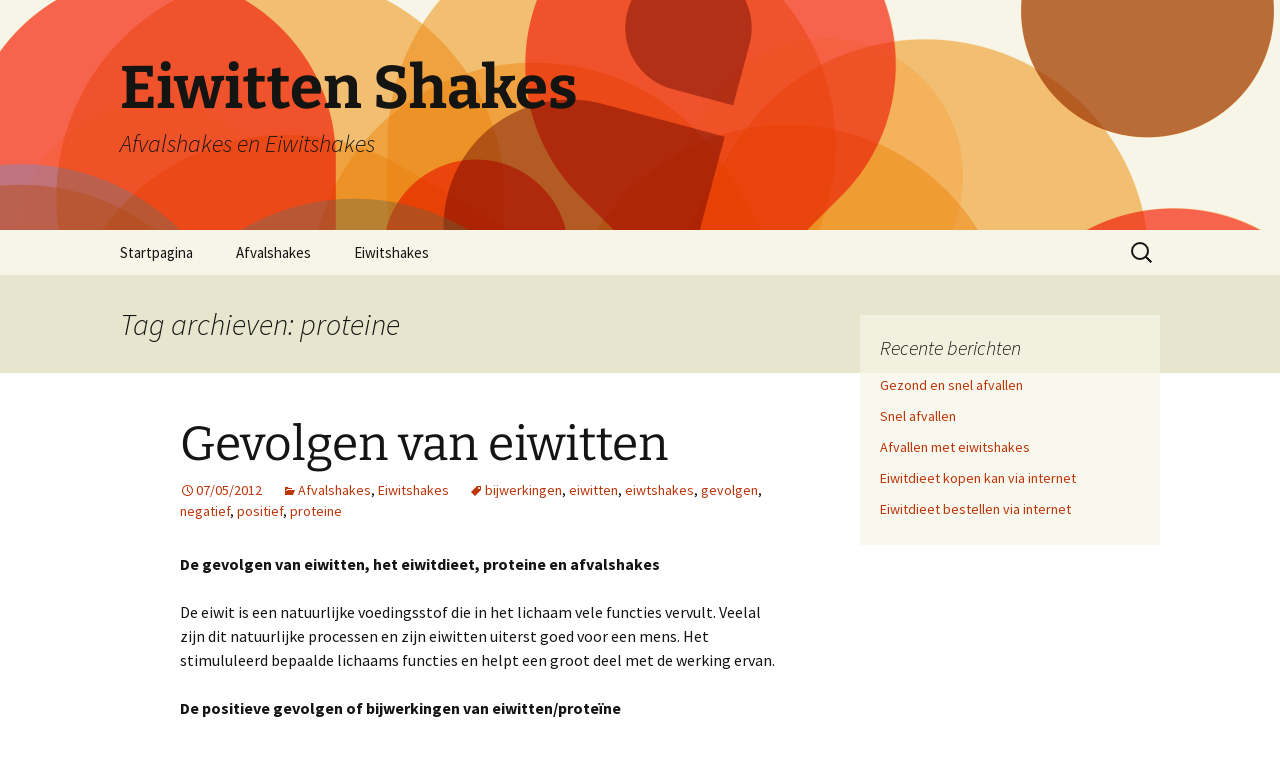

--- FILE ---
content_type: text/html; charset=UTF-8
request_url: http://www.eiwitten-shakes.nl/tag/proteine/
body_size: 10048
content:
<!DOCTYPE html>
<!--[if IE 7]>
<html class="ie ie7" lang="nl-NL">
<![endif]-->
<!--[if IE 8]>
<html class="ie ie8" lang="nl-NL">
<![endif]-->
<!--[if !(IE 7) & !(IE 8)]><!-->
<html lang="nl-NL">
<!--<![endif]-->
<head>
	<meta charset="UTF-8">
	<meta name="viewport" content="width=device-width">
	<title>proteine | Eiwitten Shakes</title>
	<link rel="profile" href="https://gmpg.org/xfn/11">
	<link rel="pingback" href="http://www.eiwitten-shakes.nl/wordpress/xmlrpc.php">
	<!--[if lt IE 9]>
	<script src="http://www.eiwitten-shakes.nl/wordpress/wp-content/themes/twentythirteen/js/html5.js?ver=3.7.0"></script>
	<![endif]-->
	<meta name='robots' content='max-image-preview:large' />
<link rel="alternate" type="application/rss+xml" title="Eiwitten Shakes &raquo; feed" href="http://www.eiwitten-shakes.nl/feed/" />
<link rel="alternate" type="application/rss+xml" title="Eiwitten Shakes &raquo; reactiesfeed" href="http://www.eiwitten-shakes.nl/comments/feed/" />
<link rel="alternate" type="application/rss+xml" title="Eiwitten Shakes &raquo; proteine tagfeed" href="http://www.eiwitten-shakes.nl/tag/proteine/feed/" />
<script>
window._wpemojiSettings = {"baseUrl":"https:\/\/s.w.org\/images\/core\/emoji\/14.0.0\/72x72\/","ext":".png","svgUrl":"https:\/\/s.w.org\/images\/core\/emoji\/14.0.0\/svg\/","svgExt":".svg","source":{"concatemoji":"http:\/\/www.eiwitten-shakes.nl\/wordpress\/wp-includes\/js\/wp-emoji-release.min.js?ver=6.2.8"}};
/*! This file is auto-generated */
!function(e,a,t){var n,r,o,i=a.createElement("canvas"),p=i.getContext&&i.getContext("2d");function s(e,t){p.clearRect(0,0,i.width,i.height),p.fillText(e,0,0);e=i.toDataURL();return p.clearRect(0,0,i.width,i.height),p.fillText(t,0,0),e===i.toDataURL()}function c(e){var t=a.createElement("script");t.src=e,t.defer=t.type="text/javascript",a.getElementsByTagName("head")[0].appendChild(t)}for(o=Array("flag","emoji"),t.supports={everything:!0,everythingExceptFlag:!0},r=0;r<o.length;r++)t.supports[o[r]]=function(e){if(p&&p.fillText)switch(p.textBaseline="top",p.font="600 32px Arial",e){case"flag":return s("\ud83c\udff3\ufe0f\u200d\u26a7\ufe0f","\ud83c\udff3\ufe0f\u200b\u26a7\ufe0f")?!1:!s("\ud83c\uddfa\ud83c\uddf3","\ud83c\uddfa\u200b\ud83c\uddf3")&&!s("\ud83c\udff4\udb40\udc67\udb40\udc62\udb40\udc65\udb40\udc6e\udb40\udc67\udb40\udc7f","\ud83c\udff4\u200b\udb40\udc67\u200b\udb40\udc62\u200b\udb40\udc65\u200b\udb40\udc6e\u200b\udb40\udc67\u200b\udb40\udc7f");case"emoji":return!s("\ud83e\udef1\ud83c\udffb\u200d\ud83e\udef2\ud83c\udfff","\ud83e\udef1\ud83c\udffb\u200b\ud83e\udef2\ud83c\udfff")}return!1}(o[r]),t.supports.everything=t.supports.everything&&t.supports[o[r]],"flag"!==o[r]&&(t.supports.everythingExceptFlag=t.supports.everythingExceptFlag&&t.supports[o[r]]);t.supports.everythingExceptFlag=t.supports.everythingExceptFlag&&!t.supports.flag,t.DOMReady=!1,t.readyCallback=function(){t.DOMReady=!0},t.supports.everything||(n=function(){t.readyCallback()},a.addEventListener?(a.addEventListener("DOMContentLoaded",n,!1),e.addEventListener("load",n,!1)):(e.attachEvent("onload",n),a.attachEvent("onreadystatechange",function(){"complete"===a.readyState&&t.readyCallback()})),(e=t.source||{}).concatemoji?c(e.concatemoji):e.wpemoji&&e.twemoji&&(c(e.twemoji),c(e.wpemoji)))}(window,document,window._wpemojiSettings);
</script>
<style>
img.wp-smiley,
img.emoji {
	display: inline !important;
	border: none !important;
	box-shadow: none !important;
	height: 1em !important;
	width: 1em !important;
	margin: 0 0.07em !important;
	vertical-align: -0.1em !important;
	background: none !important;
	padding: 0 !important;
}
</style>
	<link rel='stylesheet' id='wp-block-library-css' href='http://www.eiwitten-shakes.nl/wordpress/wp-includes/css/dist/block-library/style.min.css?ver=6.2.8' media='all' />
<style id='wp-block-library-theme-inline-css'>
.wp-block-audio figcaption{color:#555;font-size:13px;text-align:center}.is-dark-theme .wp-block-audio figcaption{color:hsla(0,0%,100%,.65)}.wp-block-audio{margin:0 0 1em}.wp-block-code{border:1px solid #ccc;border-radius:4px;font-family:Menlo,Consolas,monaco,monospace;padding:.8em 1em}.wp-block-embed figcaption{color:#555;font-size:13px;text-align:center}.is-dark-theme .wp-block-embed figcaption{color:hsla(0,0%,100%,.65)}.wp-block-embed{margin:0 0 1em}.blocks-gallery-caption{color:#555;font-size:13px;text-align:center}.is-dark-theme .blocks-gallery-caption{color:hsla(0,0%,100%,.65)}.wp-block-image figcaption{color:#555;font-size:13px;text-align:center}.is-dark-theme .wp-block-image figcaption{color:hsla(0,0%,100%,.65)}.wp-block-image{margin:0 0 1em}.wp-block-pullquote{border-bottom:4px solid;border-top:4px solid;color:currentColor;margin-bottom:1.75em}.wp-block-pullquote cite,.wp-block-pullquote footer,.wp-block-pullquote__citation{color:currentColor;font-size:.8125em;font-style:normal;text-transform:uppercase}.wp-block-quote{border-left:.25em solid;margin:0 0 1.75em;padding-left:1em}.wp-block-quote cite,.wp-block-quote footer{color:currentColor;font-size:.8125em;font-style:normal;position:relative}.wp-block-quote.has-text-align-right{border-left:none;border-right:.25em solid;padding-left:0;padding-right:1em}.wp-block-quote.has-text-align-center{border:none;padding-left:0}.wp-block-quote.is-large,.wp-block-quote.is-style-large,.wp-block-quote.is-style-plain{border:none}.wp-block-search .wp-block-search__label{font-weight:700}.wp-block-search__button{border:1px solid #ccc;padding:.375em .625em}:where(.wp-block-group.has-background){padding:1.25em 2.375em}.wp-block-separator.has-css-opacity{opacity:.4}.wp-block-separator{border:none;border-bottom:2px solid;margin-left:auto;margin-right:auto}.wp-block-separator.has-alpha-channel-opacity{opacity:1}.wp-block-separator:not(.is-style-wide):not(.is-style-dots){width:100px}.wp-block-separator.has-background:not(.is-style-dots){border-bottom:none;height:1px}.wp-block-separator.has-background:not(.is-style-wide):not(.is-style-dots){height:2px}.wp-block-table{margin:0 0 1em}.wp-block-table td,.wp-block-table th{word-break:normal}.wp-block-table figcaption{color:#555;font-size:13px;text-align:center}.is-dark-theme .wp-block-table figcaption{color:hsla(0,0%,100%,.65)}.wp-block-video figcaption{color:#555;font-size:13px;text-align:center}.is-dark-theme .wp-block-video figcaption{color:hsla(0,0%,100%,.65)}.wp-block-video{margin:0 0 1em}.wp-block-template-part.has-background{margin-bottom:0;margin-top:0;padding:1.25em 2.375em}
</style>
<link rel='stylesheet' id='classic-theme-styles-css' href='http://www.eiwitten-shakes.nl/wordpress/wp-includes/css/classic-themes.min.css?ver=6.2.8' media='all' />
<style id='global-styles-inline-css'>
body{--wp--preset--color--black: #000000;--wp--preset--color--cyan-bluish-gray: #abb8c3;--wp--preset--color--white: #fff;--wp--preset--color--pale-pink: #f78da7;--wp--preset--color--vivid-red: #cf2e2e;--wp--preset--color--luminous-vivid-orange: #ff6900;--wp--preset--color--luminous-vivid-amber: #fcb900;--wp--preset--color--light-green-cyan: #7bdcb5;--wp--preset--color--vivid-green-cyan: #00d084;--wp--preset--color--pale-cyan-blue: #8ed1fc;--wp--preset--color--vivid-cyan-blue: #0693e3;--wp--preset--color--vivid-purple: #9b51e0;--wp--preset--color--dark-gray: #141412;--wp--preset--color--red: #bc360a;--wp--preset--color--medium-orange: #db572f;--wp--preset--color--light-orange: #ea9629;--wp--preset--color--yellow: #fbca3c;--wp--preset--color--dark-brown: #220e10;--wp--preset--color--medium-brown: #722d19;--wp--preset--color--light-brown: #eadaa6;--wp--preset--color--beige: #e8e5ce;--wp--preset--color--off-white: #f7f5e7;--wp--preset--gradient--vivid-cyan-blue-to-vivid-purple: linear-gradient(135deg,rgba(6,147,227,1) 0%,rgb(155,81,224) 100%);--wp--preset--gradient--light-green-cyan-to-vivid-green-cyan: linear-gradient(135deg,rgb(122,220,180) 0%,rgb(0,208,130) 100%);--wp--preset--gradient--luminous-vivid-amber-to-luminous-vivid-orange: linear-gradient(135deg,rgba(252,185,0,1) 0%,rgba(255,105,0,1) 100%);--wp--preset--gradient--luminous-vivid-orange-to-vivid-red: linear-gradient(135deg,rgba(255,105,0,1) 0%,rgb(207,46,46) 100%);--wp--preset--gradient--very-light-gray-to-cyan-bluish-gray: linear-gradient(135deg,rgb(238,238,238) 0%,rgb(169,184,195) 100%);--wp--preset--gradient--cool-to-warm-spectrum: linear-gradient(135deg,rgb(74,234,220) 0%,rgb(151,120,209) 20%,rgb(207,42,186) 40%,rgb(238,44,130) 60%,rgb(251,105,98) 80%,rgb(254,248,76) 100%);--wp--preset--gradient--blush-light-purple: linear-gradient(135deg,rgb(255,206,236) 0%,rgb(152,150,240) 100%);--wp--preset--gradient--blush-bordeaux: linear-gradient(135deg,rgb(254,205,165) 0%,rgb(254,45,45) 50%,rgb(107,0,62) 100%);--wp--preset--gradient--luminous-dusk: linear-gradient(135deg,rgb(255,203,112) 0%,rgb(199,81,192) 50%,rgb(65,88,208) 100%);--wp--preset--gradient--pale-ocean: linear-gradient(135deg,rgb(255,245,203) 0%,rgb(182,227,212) 50%,rgb(51,167,181) 100%);--wp--preset--gradient--electric-grass: linear-gradient(135deg,rgb(202,248,128) 0%,rgb(113,206,126) 100%);--wp--preset--gradient--midnight: linear-gradient(135deg,rgb(2,3,129) 0%,rgb(40,116,252) 100%);--wp--preset--gradient--autumn-brown: linear-gradient(135deg, rgba(226,45,15,1) 0%, rgba(158,25,13,1) 100%);--wp--preset--gradient--sunset-yellow: linear-gradient(135deg, rgba(233,139,41,1) 0%, rgba(238,179,95,1) 100%);--wp--preset--gradient--light-sky: linear-gradient(135deg,rgba(228,228,228,1.0) 0%,rgba(208,225,252,1.0) 100%);--wp--preset--gradient--dark-sky: linear-gradient(135deg,rgba(0,0,0,1.0) 0%,rgba(56,61,69,1.0) 100%);--wp--preset--duotone--dark-grayscale: url('#wp-duotone-dark-grayscale');--wp--preset--duotone--grayscale: url('#wp-duotone-grayscale');--wp--preset--duotone--purple-yellow: url('#wp-duotone-purple-yellow');--wp--preset--duotone--blue-red: url('#wp-duotone-blue-red');--wp--preset--duotone--midnight: url('#wp-duotone-midnight');--wp--preset--duotone--magenta-yellow: url('#wp-duotone-magenta-yellow');--wp--preset--duotone--purple-green: url('#wp-duotone-purple-green');--wp--preset--duotone--blue-orange: url('#wp-duotone-blue-orange');--wp--preset--font-size--small: 13px;--wp--preset--font-size--medium: 20px;--wp--preset--font-size--large: 36px;--wp--preset--font-size--x-large: 42px;--wp--preset--spacing--20: 0.44rem;--wp--preset--spacing--30: 0.67rem;--wp--preset--spacing--40: 1rem;--wp--preset--spacing--50: 1.5rem;--wp--preset--spacing--60: 2.25rem;--wp--preset--spacing--70: 3.38rem;--wp--preset--spacing--80: 5.06rem;--wp--preset--shadow--natural: 6px 6px 9px rgba(0, 0, 0, 0.2);--wp--preset--shadow--deep: 12px 12px 50px rgba(0, 0, 0, 0.4);--wp--preset--shadow--sharp: 6px 6px 0px rgba(0, 0, 0, 0.2);--wp--preset--shadow--outlined: 6px 6px 0px -3px rgba(255, 255, 255, 1), 6px 6px rgba(0, 0, 0, 1);--wp--preset--shadow--crisp: 6px 6px 0px rgba(0, 0, 0, 1);}:where(.is-layout-flex){gap: 0.5em;}body .is-layout-flow > .alignleft{float: left;margin-inline-start: 0;margin-inline-end: 2em;}body .is-layout-flow > .alignright{float: right;margin-inline-start: 2em;margin-inline-end: 0;}body .is-layout-flow > .aligncenter{margin-left: auto !important;margin-right: auto !important;}body .is-layout-constrained > .alignleft{float: left;margin-inline-start: 0;margin-inline-end: 2em;}body .is-layout-constrained > .alignright{float: right;margin-inline-start: 2em;margin-inline-end: 0;}body .is-layout-constrained > .aligncenter{margin-left: auto !important;margin-right: auto !important;}body .is-layout-constrained > :where(:not(.alignleft):not(.alignright):not(.alignfull)){max-width: var(--wp--style--global--content-size);margin-left: auto !important;margin-right: auto !important;}body .is-layout-constrained > .alignwide{max-width: var(--wp--style--global--wide-size);}body .is-layout-flex{display: flex;}body .is-layout-flex{flex-wrap: wrap;align-items: center;}body .is-layout-flex > *{margin: 0;}:where(.wp-block-columns.is-layout-flex){gap: 2em;}.has-black-color{color: var(--wp--preset--color--black) !important;}.has-cyan-bluish-gray-color{color: var(--wp--preset--color--cyan-bluish-gray) !important;}.has-white-color{color: var(--wp--preset--color--white) !important;}.has-pale-pink-color{color: var(--wp--preset--color--pale-pink) !important;}.has-vivid-red-color{color: var(--wp--preset--color--vivid-red) !important;}.has-luminous-vivid-orange-color{color: var(--wp--preset--color--luminous-vivid-orange) !important;}.has-luminous-vivid-amber-color{color: var(--wp--preset--color--luminous-vivid-amber) !important;}.has-light-green-cyan-color{color: var(--wp--preset--color--light-green-cyan) !important;}.has-vivid-green-cyan-color{color: var(--wp--preset--color--vivid-green-cyan) !important;}.has-pale-cyan-blue-color{color: var(--wp--preset--color--pale-cyan-blue) !important;}.has-vivid-cyan-blue-color{color: var(--wp--preset--color--vivid-cyan-blue) !important;}.has-vivid-purple-color{color: var(--wp--preset--color--vivid-purple) !important;}.has-black-background-color{background-color: var(--wp--preset--color--black) !important;}.has-cyan-bluish-gray-background-color{background-color: var(--wp--preset--color--cyan-bluish-gray) !important;}.has-white-background-color{background-color: var(--wp--preset--color--white) !important;}.has-pale-pink-background-color{background-color: var(--wp--preset--color--pale-pink) !important;}.has-vivid-red-background-color{background-color: var(--wp--preset--color--vivid-red) !important;}.has-luminous-vivid-orange-background-color{background-color: var(--wp--preset--color--luminous-vivid-orange) !important;}.has-luminous-vivid-amber-background-color{background-color: var(--wp--preset--color--luminous-vivid-amber) !important;}.has-light-green-cyan-background-color{background-color: var(--wp--preset--color--light-green-cyan) !important;}.has-vivid-green-cyan-background-color{background-color: var(--wp--preset--color--vivid-green-cyan) !important;}.has-pale-cyan-blue-background-color{background-color: var(--wp--preset--color--pale-cyan-blue) !important;}.has-vivid-cyan-blue-background-color{background-color: var(--wp--preset--color--vivid-cyan-blue) !important;}.has-vivid-purple-background-color{background-color: var(--wp--preset--color--vivid-purple) !important;}.has-black-border-color{border-color: var(--wp--preset--color--black) !important;}.has-cyan-bluish-gray-border-color{border-color: var(--wp--preset--color--cyan-bluish-gray) !important;}.has-white-border-color{border-color: var(--wp--preset--color--white) !important;}.has-pale-pink-border-color{border-color: var(--wp--preset--color--pale-pink) !important;}.has-vivid-red-border-color{border-color: var(--wp--preset--color--vivid-red) !important;}.has-luminous-vivid-orange-border-color{border-color: var(--wp--preset--color--luminous-vivid-orange) !important;}.has-luminous-vivid-amber-border-color{border-color: var(--wp--preset--color--luminous-vivid-amber) !important;}.has-light-green-cyan-border-color{border-color: var(--wp--preset--color--light-green-cyan) !important;}.has-vivid-green-cyan-border-color{border-color: var(--wp--preset--color--vivid-green-cyan) !important;}.has-pale-cyan-blue-border-color{border-color: var(--wp--preset--color--pale-cyan-blue) !important;}.has-vivid-cyan-blue-border-color{border-color: var(--wp--preset--color--vivid-cyan-blue) !important;}.has-vivid-purple-border-color{border-color: var(--wp--preset--color--vivid-purple) !important;}.has-vivid-cyan-blue-to-vivid-purple-gradient-background{background: var(--wp--preset--gradient--vivid-cyan-blue-to-vivid-purple) !important;}.has-light-green-cyan-to-vivid-green-cyan-gradient-background{background: var(--wp--preset--gradient--light-green-cyan-to-vivid-green-cyan) !important;}.has-luminous-vivid-amber-to-luminous-vivid-orange-gradient-background{background: var(--wp--preset--gradient--luminous-vivid-amber-to-luminous-vivid-orange) !important;}.has-luminous-vivid-orange-to-vivid-red-gradient-background{background: var(--wp--preset--gradient--luminous-vivid-orange-to-vivid-red) !important;}.has-very-light-gray-to-cyan-bluish-gray-gradient-background{background: var(--wp--preset--gradient--very-light-gray-to-cyan-bluish-gray) !important;}.has-cool-to-warm-spectrum-gradient-background{background: var(--wp--preset--gradient--cool-to-warm-spectrum) !important;}.has-blush-light-purple-gradient-background{background: var(--wp--preset--gradient--blush-light-purple) !important;}.has-blush-bordeaux-gradient-background{background: var(--wp--preset--gradient--blush-bordeaux) !important;}.has-luminous-dusk-gradient-background{background: var(--wp--preset--gradient--luminous-dusk) !important;}.has-pale-ocean-gradient-background{background: var(--wp--preset--gradient--pale-ocean) !important;}.has-electric-grass-gradient-background{background: var(--wp--preset--gradient--electric-grass) !important;}.has-midnight-gradient-background{background: var(--wp--preset--gradient--midnight) !important;}.has-small-font-size{font-size: var(--wp--preset--font-size--small) !important;}.has-medium-font-size{font-size: var(--wp--preset--font-size--medium) !important;}.has-large-font-size{font-size: var(--wp--preset--font-size--large) !important;}.has-x-large-font-size{font-size: var(--wp--preset--font-size--x-large) !important;}
.wp-block-navigation a:where(:not(.wp-element-button)){color: inherit;}
:where(.wp-block-columns.is-layout-flex){gap: 2em;}
.wp-block-pullquote{font-size: 1.5em;line-height: 1.6;}
</style>
<link rel='stylesheet' id='twentythirteen-fonts-css' href='http://www.eiwitten-shakes.nl/wordpress/wp-content/themes/twentythirteen/fonts/source-sans-pro-plus-bitter.css?ver=20230328' media='all' />
<link rel='stylesheet' id='genericons-css' href='http://www.eiwitten-shakes.nl/wordpress/wp-content/themes/twentythirteen/genericons/genericons.css?ver=3.0.3' media='all' />
<link rel='stylesheet' id='twentythirteen-style-css' href='http://www.eiwitten-shakes.nl/wordpress/wp-content/themes/twentythirteen/style.css?ver=20230328' media='all' />
<link rel='stylesheet' id='twentythirteen-block-style-css' href='http://www.eiwitten-shakes.nl/wordpress/wp-content/themes/twentythirteen/css/blocks.css?ver=20230122' media='all' />
<!--[if lt IE 9]>
<link rel='stylesheet' id='twentythirteen-ie-css' href='http://www.eiwitten-shakes.nl/wordpress/wp-content/themes/twentythirteen/css/ie.css?ver=20150214' media='all' />
<![endif]-->
<script src='http://www.eiwitten-shakes.nl/wordpress/wp-includes/js/jquery/jquery.min.js?ver=3.6.4' id='jquery-core-js'></script>
<script src='http://www.eiwitten-shakes.nl/wordpress/wp-includes/js/jquery/jquery-migrate.min.js?ver=3.4.0' id='jquery-migrate-js'></script>
<link rel="https://api.w.org/" href="http://www.eiwitten-shakes.nl/wp-json/" /><link rel="alternate" type="application/json" href="http://www.eiwitten-shakes.nl/wp-json/wp/v2/tags/14" /><link rel="EditURI" type="application/rsd+xml" title="RSD" href="http://www.eiwitten-shakes.nl/wordpress/xmlrpc.php?rsd" />
<link rel="wlwmanifest" type="application/wlwmanifest+xml" href="http://www.eiwitten-shakes.nl/wordpress/wp-includes/wlwmanifest.xml" />
<meta name="generator" content="WordPress 6.2.8" />
	<style type="text/css" id="twentythirteen-header-css">
		.site-header {
		background: url(http://www.eiwitten-shakes.nl/wordpress/wp-content/themes/twentythirteen/images/headers/circle.png) no-repeat scroll top;
		background-size: 1600px auto;
	}
	@media (max-width: 767px) {
		.site-header {
			background-size: 768px auto;
		}
	}
	@media (max-width: 359px) {
		.site-header {
			background-size: 360px auto;
		}
	}
			</style>
	</head>

<body class="archive tag tag-proteine tag-14 wp-embed-responsive single-author sidebar">
	<svg xmlns="http://www.w3.org/2000/svg" viewBox="0 0 0 0" width="0" height="0" focusable="false" role="none" style="visibility: hidden; position: absolute; left: -9999px; overflow: hidden;" ><defs><filter id="wp-duotone-dark-grayscale"><feColorMatrix color-interpolation-filters="sRGB" type="matrix" values=" .299 .587 .114 0 0 .299 .587 .114 0 0 .299 .587 .114 0 0 .299 .587 .114 0 0 " /><feComponentTransfer color-interpolation-filters="sRGB" ><feFuncR type="table" tableValues="0 0.49803921568627" /><feFuncG type="table" tableValues="0 0.49803921568627" /><feFuncB type="table" tableValues="0 0.49803921568627" /><feFuncA type="table" tableValues="1 1" /></feComponentTransfer><feComposite in2="SourceGraphic" operator="in" /></filter></defs></svg><svg xmlns="http://www.w3.org/2000/svg" viewBox="0 0 0 0" width="0" height="0" focusable="false" role="none" style="visibility: hidden; position: absolute; left: -9999px; overflow: hidden;" ><defs><filter id="wp-duotone-grayscale"><feColorMatrix color-interpolation-filters="sRGB" type="matrix" values=" .299 .587 .114 0 0 .299 .587 .114 0 0 .299 .587 .114 0 0 .299 .587 .114 0 0 " /><feComponentTransfer color-interpolation-filters="sRGB" ><feFuncR type="table" tableValues="0 1" /><feFuncG type="table" tableValues="0 1" /><feFuncB type="table" tableValues="0 1" /><feFuncA type="table" tableValues="1 1" /></feComponentTransfer><feComposite in2="SourceGraphic" operator="in" /></filter></defs></svg><svg xmlns="http://www.w3.org/2000/svg" viewBox="0 0 0 0" width="0" height="0" focusable="false" role="none" style="visibility: hidden; position: absolute; left: -9999px; overflow: hidden;" ><defs><filter id="wp-duotone-purple-yellow"><feColorMatrix color-interpolation-filters="sRGB" type="matrix" values=" .299 .587 .114 0 0 .299 .587 .114 0 0 .299 .587 .114 0 0 .299 .587 .114 0 0 " /><feComponentTransfer color-interpolation-filters="sRGB" ><feFuncR type="table" tableValues="0.54901960784314 0.98823529411765" /><feFuncG type="table" tableValues="0 1" /><feFuncB type="table" tableValues="0.71764705882353 0.25490196078431" /><feFuncA type="table" tableValues="1 1" /></feComponentTransfer><feComposite in2="SourceGraphic" operator="in" /></filter></defs></svg><svg xmlns="http://www.w3.org/2000/svg" viewBox="0 0 0 0" width="0" height="0" focusable="false" role="none" style="visibility: hidden; position: absolute; left: -9999px; overflow: hidden;" ><defs><filter id="wp-duotone-blue-red"><feColorMatrix color-interpolation-filters="sRGB" type="matrix" values=" .299 .587 .114 0 0 .299 .587 .114 0 0 .299 .587 .114 0 0 .299 .587 .114 0 0 " /><feComponentTransfer color-interpolation-filters="sRGB" ><feFuncR type="table" tableValues="0 1" /><feFuncG type="table" tableValues="0 0.27843137254902" /><feFuncB type="table" tableValues="0.5921568627451 0.27843137254902" /><feFuncA type="table" tableValues="1 1" /></feComponentTransfer><feComposite in2="SourceGraphic" operator="in" /></filter></defs></svg><svg xmlns="http://www.w3.org/2000/svg" viewBox="0 0 0 0" width="0" height="0" focusable="false" role="none" style="visibility: hidden; position: absolute; left: -9999px; overflow: hidden;" ><defs><filter id="wp-duotone-midnight"><feColorMatrix color-interpolation-filters="sRGB" type="matrix" values=" .299 .587 .114 0 0 .299 .587 .114 0 0 .299 .587 .114 0 0 .299 .587 .114 0 0 " /><feComponentTransfer color-interpolation-filters="sRGB" ><feFuncR type="table" tableValues="0 0" /><feFuncG type="table" tableValues="0 0.64705882352941" /><feFuncB type="table" tableValues="0 1" /><feFuncA type="table" tableValues="1 1" /></feComponentTransfer><feComposite in2="SourceGraphic" operator="in" /></filter></defs></svg><svg xmlns="http://www.w3.org/2000/svg" viewBox="0 0 0 0" width="0" height="0" focusable="false" role="none" style="visibility: hidden; position: absolute; left: -9999px; overflow: hidden;" ><defs><filter id="wp-duotone-magenta-yellow"><feColorMatrix color-interpolation-filters="sRGB" type="matrix" values=" .299 .587 .114 0 0 .299 .587 .114 0 0 .299 .587 .114 0 0 .299 .587 .114 0 0 " /><feComponentTransfer color-interpolation-filters="sRGB" ><feFuncR type="table" tableValues="0.78039215686275 1" /><feFuncG type="table" tableValues="0 0.94901960784314" /><feFuncB type="table" tableValues="0.35294117647059 0.47058823529412" /><feFuncA type="table" tableValues="1 1" /></feComponentTransfer><feComposite in2="SourceGraphic" operator="in" /></filter></defs></svg><svg xmlns="http://www.w3.org/2000/svg" viewBox="0 0 0 0" width="0" height="0" focusable="false" role="none" style="visibility: hidden; position: absolute; left: -9999px; overflow: hidden;" ><defs><filter id="wp-duotone-purple-green"><feColorMatrix color-interpolation-filters="sRGB" type="matrix" values=" .299 .587 .114 0 0 .299 .587 .114 0 0 .299 .587 .114 0 0 .299 .587 .114 0 0 " /><feComponentTransfer color-interpolation-filters="sRGB" ><feFuncR type="table" tableValues="0.65098039215686 0.40392156862745" /><feFuncG type="table" tableValues="0 1" /><feFuncB type="table" tableValues="0.44705882352941 0.4" /><feFuncA type="table" tableValues="1 1" /></feComponentTransfer><feComposite in2="SourceGraphic" operator="in" /></filter></defs></svg><svg xmlns="http://www.w3.org/2000/svg" viewBox="0 0 0 0" width="0" height="0" focusable="false" role="none" style="visibility: hidden; position: absolute; left: -9999px; overflow: hidden;" ><defs><filter id="wp-duotone-blue-orange"><feColorMatrix color-interpolation-filters="sRGB" type="matrix" values=" .299 .587 .114 0 0 .299 .587 .114 0 0 .299 .587 .114 0 0 .299 .587 .114 0 0 " /><feComponentTransfer color-interpolation-filters="sRGB" ><feFuncR type="table" tableValues="0.098039215686275 1" /><feFuncG type="table" tableValues="0 0.66274509803922" /><feFuncB type="table" tableValues="0.84705882352941 0.41960784313725" /><feFuncA type="table" tableValues="1 1" /></feComponentTransfer><feComposite in2="SourceGraphic" operator="in" /></filter></defs></svg>	<div id="page" class="hfeed site">
		<header id="masthead" class="site-header">
			<a class="home-link" href="http://www.eiwitten-shakes.nl/" rel="home">
				<h1 class="site-title">Eiwitten Shakes</h1>
				<h2 class="site-description">Afvalshakes en Eiwitshakes</h2>
			</a>

			<div id="navbar" class="navbar">
				<nav id="site-navigation" class="navigation main-navigation">
					<button class="menu-toggle">Menu</button>
					<a class="screen-reader-text skip-link" href="#content">
						Spring naar inhoud					</a>
					<div class="menu-hoofdmenu-container"><ul id="primary-menu" class="nav-menu"><li id="menu-item-35" class="menu-item menu-item-type-custom menu-item-object-custom menu-item-home menu-item-35"><a title="Startpagina van Eiwitshakes" href="http://www.eiwitten-shakes.nl">Startpagina</a></li>
<li id="menu-item-36" class="menu-item menu-item-type-taxonomy menu-item-object-category menu-item-36"><a title="Categorie Afvalshakes" href="http://www.eiwitten-shakes.nl/category/afvalshakes/">Afvalshakes</a></li>
<li id="menu-item-37" class="menu-item menu-item-type-taxonomy menu-item-object-category menu-item-37"><a title="Categorie Eiwitshakes" href="http://www.eiwitten-shakes.nl/category/eiwitshakes-2/">Eiwitshakes</a></li>
</ul></div>					<form role="search" method="get" class="search-form" action="http://www.eiwitten-shakes.nl/">
				<label>
					<span class="screen-reader-text">Zoeken naar:</span>
					<input type="search" class="search-field" placeholder="Zoeken &hellip;" value="" name="s" />
				</label>
				<input type="submit" class="search-submit" value="Zoeken" />
			</form>				</nav><!-- #site-navigation -->
			</div><!-- #navbar -->
		</header><!-- #masthead -->

		<div id="main" class="site-main">

	<div id="primary" class="content-area">
		<div id="content" class="site-content" role="main">

					<header class="archive-header">
				<h1 class="archive-title">
				Tag archieven: proteine				</h1>

							</header><!-- .archive-header -->

							
<article id="post-21" class="post-21 post type-post status-publish format-standard hentry category-afvalshakes category-eiwitshakes-2 tag-bijwerkingen tag-eiwitten tag-eiwtshakes tag-gevolgen tag-negatief tag-positief tag-proteine">
	<header class="entry-header">
		
				<h1 class="entry-title">
			<a href="http://www.eiwitten-shakes.nl/gevolgen-van-eiwitten/" rel="bookmark">Gevolgen van eiwitten</a>
		</h1>
		
		<div class="entry-meta">
			<span class="date"><a href="http://www.eiwitten-shakes.nl/gevolgen-van-eiwitten/" title="Permalink naar Gevolgen van eiwitten" rel="bookmark"><time class="entry-date" datetime="2012-05-07T14:43:22+02:00">07/05/2012</time></a></span><span class="categories-links"><a href="http://www.eiwitten-shakes.nl/category/afvalshakes/" rel="category tag">Afvalshakes</a>, <a href="http://www.eiwitten-shakes.nl/category/eiwitshakes-2/" rel="category tag">Eiwitshakes</a></span><span class="tags-links"><a href="http://www.eiwitten-shakes.nl/tag/bijwerkingen/" rel="tag">bijwerkingen</a>, <a href="http://www.eiwitten-shakes.nl/tag/eiwitten/" rel="tag">eiwitten</a>, <a href="http://www.eiwitten-shakes.nl/tag/eiwtshakes/" rel="tag">eiwtshakes</a>, <a href="http://www.eiwitten-shakes.nl/tag/gevolgen/" rel="tag">gevolgen</a>, <a href="http://www.eiwitten-shakes.nl/tag/negatief/" rel="tag">negatief</a>, <a href="http://www.eiwitten-shakes.nl/tag/positief/" rel="tag">positief</a>, <a href="http://www.eiwitten-shakes.nl/tag/proteine/" rel="tag">proteine</a></span><span class="author vcard"><a class="url fn n" href="http://www.eiwitten-shakes.nl/author/admin/" title="Alle berichten tonen van Eiwitshakes" rel="author">Eiwitshakes</a></span>					</div><!-- .entry-meta -->
	</header><!-- .entry-header -->

		<div class="entry-content">
		<p><strong>De gevolgen van eiwitten, het eiwitdieet, proteine en afvalshakes</strong></p>
<p>De eiwit is een natuurlijke voedingsstof die in het lichaam vele functies vervult. Veelal zijn dit natuurlijke processen en zijn eiwitten uiterst goed voor een mens. Het stimululeerd bepaalde lichaams functies en helpt een groot deel met de werking ervan.</p>
<p><strong>De positieve gevolgen of bijwerkingen van eiwitten/</strong><strong>proteïne</strong></p>
<p>Eiwitten zijn goed voor het lichaam en zijn een ideale en natuurlijke aanvulling op de voeding. Een tekort aan eiwitten zal een gebrek aan de onderstaande functionaliteiten opleveren. Het belang van de opname van eiwitten is erg hoog en moet daarom niet vermeden worden. Hier onder zullen een aantal positieve gevolgen en bijwerkingen van eiwitten worden behandelt.</p>
<ul>
<li><strong>Groei</strong></li>
</ul>
<p>Eiwitten stimuleren de celopbouw het herstel en de opbouw van spierweefsel. Daarnaast bouwen eiwitten andere lichaamseigen stoffen op naar gelang van behoefte. Ze spelen een rol bij een hoop functies in het lichaam.</p>
<ul>
<li><strong>instandhouding en herstel van cellen</strong></li>
</ul>
<p>De proteine zorgen voor de instandhouding en herstel van cellen door middel van transformatie en koppelingen van eiwitketens.</p>
<ul>
<li><strong>Stofwisseling Cellulair transport</strong></li>
</ul>
<p>Een aantal eiwitten zijn verantwoordelijk voor het transport van stoffen. Hierbij gaat het om het transport van stoffen binnen en buiten de cellen. Hierbij gaat het bijvoorbeeld om de zogenoemde ionenpompen. Ionenpompen zorgen voor het transport van ionen naar binnen en naar buiten.</p>
<ul>
<li><strong>Orgaanfuncties Aanmaak van antistoffen</strong></li>
</ul>
<p>Eiwitten zijn er niet alleen voor het spierherstel en de spiergroei, maar zijn ook verantwoordelijk voor de werking van het immuunsysteem. Het immuunsysteem bestaat uit verschillende afweermechanismen, waarbij de antilichamen die bestaan uit eiwitten een belangrijke rol vervullen.</p>
<ul>
<li><strong>Aanmaak van enzymen en hormonen</strong></li>
</ul>
<p>Een groot aantal eiwitten katalyseren chemische reacties. Dit houdt in dat het de reactie versnelt, hierbij wordt de eiwit zelf gebruikt en niet verbruikt. Een eiwit die een katalyserende werking heeft wordt ook wel een enzym genoemd. Enzymen zijn verantwoordelijk voor de stofwisseling. In de stofwisseling worden voedingsstoffen omgezet in bouwstoffen en energie. Eiwitten zijn dus uiterst belangrijk voor het lichaam. Het lichaam heeft het herstel en de opbouw van de proteïne nodig.<br />
<strong></strong></p>
<p>&nbsp;</p>
<p><strong>De negatieve gevolgen of bijwerkingen van eiwitten/proteïne</strong></p>
<p>Hieronder zullen een aantal negatieve gevolgen en bijwerkingen van eiwitten worden behandelt.<br />
Nierstenen door eiwitten?<br />
Overmatig gebruik van eiwitten is nooit goed voor je en kan negatieve gevolgen van eiwitten hebben. Bij een overmaat aan eiwitten zal er meer stikstof het lichaam moeten verlaten. Hierdoor zal er door een overmatige opname van eiwitten een hoge ureumproductie zijn. Een overmatige ureumproductie heeft als gevolg een zeer geconcentreerde urine. Zeer geconcentreerde urine kan de oorzaak zijn voor nierstenen, dan wel geconcentreerde nierstenen. Wat blijft daarom een belangrijk voedingsmiddel en biedt ook de oplossing voor overmatig eiwit gebruik om nierstenen tegen te gaan. Het tegengaan van nierstenen door eiwitten kan dus tegengegaan worden door grote hoeveelheden water te drinken.</p>
<p><strong>Leverziekte en eiwitten</strong><br />
Personen met verminderde leverfuncties kan een hoger gebruik van eiwitten niet verwerken. Dit kan als gevolg hebben dat er zich een hoop schadelijke afvalstoffen in het bloed opstapelen. Een overmaat aan eiwitten kan de toestand van een reeds beschadigde lever verergeren. Daarbij kan de opstapeling van giftige afvalstoffen een hersenbeschadiging veroorzaken. Mensen met een leverbeschadiging wordt daarom aangeraden om de opname van extra eiwitten te mijden.</p>
<p><strong>Eiwitten en haaruitval</strong><br />
Het is algemeen bekend dat het mogelijk is dat eiwitten haaruitval kan stimuleren. Het gaat hierbij vooral om de genetisch bepaalde haaruitval. Hierbij gaat het om de mensen die aanleg hebben voor haarverlies. Het zit dan vaak al in de familie. Het proces voor mensen met aanleg voor haaruitval kan versnelt worden door de plotseling hoge haaruitval.</p>
<p><strong>Acne en eiwitten</strong></p>
<p>Eiwitten kunnen zeker acne of puist vorming veroorzaken. Toch zal het van de persoon afhangen in welke maten zich dit ontwikkelt. Eiwitten worden niet zo goed tot slecht opgenomen in de darm wat acne op het lichaam veroorzaakt. Een middel dat deze bijwerking tegen gaat is Zink. Zink is een sporenelement en noodzakelijk voor de reiniging van het bloed. De bloedzuiverende werking van zink zal deze negatieve bijwerking van eiwitten verbeteren tot oplossen. Aangeraden wordt om 30 tot 50mg zink per dag in te nemen.</p>
<p><strong>De gevolgen van een eiwittekort</strong></p>
<p>Wanneer er niet genoeg opname van eiwitten is zullen de hierboven staande positieve bijwerkingen van eiwitten niet functioneren of in mindere maten functioneren. Een eiwittekort heeft daarbij invloed op de balans van de stofwisseling van het lichaam en kan een aantal van de negatieve bijwerkingen veroorzaken. Hierboven staan niet alle bijwerkingen vermeld, daarbij komt dat er talloze mogelijkheden bestaan in de structuur van eiwitten waardoor nog lang niet alle bijwerkingen en gevolgen van eiwitten ontdekt zijn. Daarbij komt dus ook dat nog niet alle gevolgen en bijwerkingen van een eiwittekort bekend zijn. Veelal zijn het voordelen, dus schrik vooral niet van de gevolgen.</p>
<p>&nbsp;</p>
	</div><!-- .entry-content -->
	
	<footer class="entry-meta">
					<div class="comments-link">
				<a href="http://www.eiwitten-shakes.nl/gevolgen-van-eiwitten/#respond"><span class="leave-reply">Een reactie plaatsen</span></a>			</div><!-- .comments-link -->
		
			</footer><!-- .entry-meta -->
</article><!-- #post -->
							
<article id="post-19" class="post-19 post type-post status-publish format-standard hentry category-afvalshakes category-eiwitshakes-2 tag-afvalshakes-2 tag-eiwit tag-eiwitten tag-proteine tag-werking">
	<header class="entry-header">
		
				<h1 class="entry-title">
			<a href="http://www.eiwitten-shakes.nl/werking-van-eiwitten/" rel="bookmark">Werking van eiwitten</a>
		</h1>
		
		<div class="entry-meta">
			<span class="date"><a href="http://www.eiwitten-shakes.nl/werking-van-eiwitten/" title="Permalink naar Werking van eiwitten" rel="bookmark"><time class="entry-date" datetime="2012-05-07T14:36:27+02:00">07/05/2012</time></a></span><span class="categories-links"><a href="http://www.eiwitten-shakes.nl/category/afvalshakes/" rel="category tag">Afvalshakes</a>, <a href="http://www.eiwitten-shakes.nl/category/eiwitshakes-2/" rel="category tag">Eiwitshakes</a></span><span class="tags-links"><a href="http://www.eiwitten-shakes.nl/tag/afvalshakes-2/" rel="tag">afvalshakes</a>, <a href="http://www.eiwitten-shakes.nl/tag/eiwit/" rel="tag">eiwit</a>, <a href="http://www.eiwitten-shakes.nl/tag/eiwitten/" rel="tag">eiwitten</a>, <a href="http://www.eiwitten-shakes.nl/tag/proteine/" rel="tag">proteine</a>, <a href="http://www.eiwitten-shakes.nl/tag/werking/" rel="tag">werking</a></span><span class="author vcard"><a class="url fn n" href="http://www.eiwitten-shakes.nl/author/admin/" title="Alle berichten tonen van Eiwitshakes" rel="author">Eiwitshakes</a></span>					</div><!-- .entry-meta -->
	</header><!-- .entry-header -->

		<div class="entry-content">
		<p><strong>De werking van eiwitten of proteine &#8211; </strong>Eiwitten vervullen een uiterst belangrijke rol in het lichaam. Dit betreft de werking van eiwitten op de spierweefselopbouw en het spierweefselherstel. Vooral bij de voeding moet er dus opgelet worden dat er genoeg opname van eiwitten plaats vindt. Het gaat hierbij vooral om de wei-eiwitten. Wei eiwitten verbranden snel en worden makkelijk verteerd. De wei-eiwitten vormen daarom een ideale aanvulling op de voeding, omdat het licht verteerbaar is en lactose vrij.</p>
<p>Eiwitten zijn er niet alleen voor het spierherstel en de spiergroei, maar zijn ook verantwoordelijk voor de werking van het immuunsysteem. Het immuunsysteem bestaat uit verschillende afweermechanismen, waarbij de antilichamen die bestaan uit eiwitten een belangrijke rol vervullen. Naast het immuunsysteem spelen eiwitten een rol bij de dikte van het bloed, denk hierbij aan hemoglobine die voorkomt in zijn quaternaire structuur.</p>
<p>Belangrijk is de werking van eiwitten tijdens intensieve training. Tijdens krachttrainingen leidt te weinig eiwit opname tot een gebrek aan stikstof. Dat krachttraining leidt tot vermindering van spieromvang. Dit wordt voorkomen door voldoende eiwitten op te nemen, zodat de voorraad van eiwitten optimaal gevuld is en de spieren genoeg voedingsstoffen hebben voor het spierherstel en de spieropbouw.<br />
Kijk ook voor eiwitproducten!</p>
<p><span style="text-decoration: underline;">Gerelateerde onderwerpen:</span></p>
<ul>
<li>De functionaliteiten van eiwitten</li>
<li>De gevolgen van eiwitten</li>
<li>De structuur van eiwitten</li>
</ul>
	</div><!-- .entry-content -->
	
	<footer class="entry-meta">
					<div class="comments-link">
				<a href="http://www.eiwitten-shakes.nl/werking-van-eiwitten/#respond"><span class="leave-reply">Een reactie plaatsen</span></a>			</div><!-- .comments-link -->
		
			</footer><!-- .entry-meta -->
</article><!-- #post -->
							
<article id="post-17" class="post-17 post type-post status-publish format-standard hentry category-eiwitshakes-2 tag-eiwit tag-eiwitten tag-functie tag-functies tag-proteine">
	<header class="entry-header">
		
				<h1 class="entry-title">
			<a href="http://www.eiwitten-shakes.nl/functies-van-eiwitten/" rel="bookmark">Functies van eiwitten</a>
		</h1>
		
		<div class="entry-meta">
			<span class="date"><a href="http://www.eiwitten-shakes.nl/functies-van-eiwitten/" title="Permalink naar Functies van eiwitten" rel="bookmark"><time class="entry-date" datetime="2012-05-07T14:35:02+02:00">07/05/2012</time></a></span><span class="categories-links"><a href="http://www.eiwitten-shakes.nl/category/eiwitshakes-2/" rel="category tag">Eiwitshakes</a></span><span class="tags-links"><a href="http://www.eiwitten-shakes.nl/tag/eiwit/" rel="tag">eiwit</a>, <a href="http://www.eiwitten-shakes.nl/tag/eiwitten/" rel="tag">eiwitten</a>, <a href="http://www.eiwitten-shakes.nl/tag/functie/" rel="tag">functie</a>, <a href="http://www.eiwitten-shakes.nl/tag/functies/" rel="tag">functies</a>, <a href="http://www.eiwitten-shakes.nl/tag/proteine/" rel="tag">proteine</a></span><span class="author vcard"><a class="url fn n" href="http://www.eiwitten-shakes.nl/author/admin/" title="Alle berichten tonen van Eiwitshakes" rel="author">Eiwitshakes</a></span>					</div><!-- .entry-meta -->
	</header><!-- .entry-header -->

		<div class="entry-content">
		<p><strong>Functies van eiwitten en proteine</strong></p>
<p>Eiwitten hebben verschillende functies. We onderscheiden hierbij vijf verschillende. Omdat er zoveel verschillende eiwitten mogelijk zijn hebben eiwitten verschillende functies. Het is daarbij niet het geval dat een eiwit over elk van de vijf functies beschikt. Meestal is de structuur van een eiwit specifiek voor een bepaalde functie. Een belangrijke functie van eiwitten is de chemische omzetting en het transport wat erg belangrijk is voor sporters en afvallers. Eiwitten leveren de energie en de bouwstoffen voor het lichaam en zijn dus van groot belang. Zij zijn een uitstekende voedingsstof en kunnen niet worden omgezet in vet, wat voor veel sporters en afvallers van groot belang is.</p>
<p><strong>De verschillende functies van eiwitten en proteine:</strong></p>
<ul>
<li><strong>De chemische omzetting</strong></li>
</ul>
<p>Een groot aantal eiwitten katalyseren chemische reacties. Dit houdt in dat het de reactie versnelt, hierbij wordt de eiwit zelf gebruikt en niet verbruikt. Een eiwit die een katalyserende werking heeft wordt ook wel een enzym genoemd. Enzymen zijn verantwoordelijk voor de stofwisseling. In de stofwisseling worden voedingsstoffen omgezet in bouwstoffen en energie. Eiwitten zijn dus uiterst belangrijk voor het lichaam. Het lichaam heeft het herstel en de opbouw van de proteïne nodig.</p>
<ul>
<li><strong>De instandhouding van structuur</strong></li>
</ul>
<p>Veel eiwitten zorgen voor de instandhouding van structuren. Het gaat hierbij vooral om dynamische structuren. Dynamische structuren kunnen van vorm veranderen en met behulp van eiwitten soms ook van plaats.</p>
<ul>
<li><strong>Het transport van stoffen</strong></li>
</ul>
<p>Een aantal eiwitten zijn verantwoordelijk voor het transport van stoffen. Hierbij gaat het om het transport van stoffen binnen en buiten de cellen. Hierbij gaat het bijvoorbeeld om de zogenoemde ionenpompen. Ionenpompen zorgen voor het transport van ionen naar binnen en naar buiten.</p>
<ul>
<li><strong>De communicatie tussen cellen</strong></li>
</ul>
<p>Eiwitten die zorgen voor communicatie zijn onder te verdelen in drie verschillende klassen. Dit betreft de eiwit als hormoon. De eiwit als hormoon zorgt voor communicatie tussen cellen op afstand. Ten tweede zijn er receptoren die zorgen voor de communicatie tussen cellen en hun omgeving. Als laatste zijn er proteïne die functioneren als signaaleiwitten. Signaaleiwitten zorgen voor de communicatie binnen cellen. In zijn geheel kunnen eiwitten dus voor elke vorm van communicatie rondom de lichaamscellen een rol spelen.</p>
<ul>
<li><strong>Eiwitten en regelsystemen</strong></li>
</ul>
<p>De eiwitten binnen regelsystemen hebben een belangrijke taak. Zij kunnen naar gelang van behoefte de structuur van andere eiwitten veranderen, zodat er weer voldoende eiwitten van een andere eiwitsoort aanwezig zijn. Voor de regulatie cellen zijn eiwitten dus onmisbaar.</p>
	</div><!-- .entry-content -->
	
	<footer class="entry-meta">
					<div class="comments-link">
				<a href="http://www.eiwitten-shakes.nl/functies-van-eiwitten/#respond"><span class="leave-reply">Een reactie plaatsen</span></a>			</div><!-- .comments-link -->
		
			</footer><!-- .entry-meta -->
</article><!-- #post -->
			
			
		
		</div><!-- #content -->
	</div><!-- #primary -->

	<div id="tertiary" class="sidebar-container" role="complementary">
		<div class="sidebar-inner">
			<div class="widget-area">
				
		<aside id="recent-posts-3" class="widget widget_recent_entries">
		<h3 class="widget-title">Recente berichten</h3><nav aria-label="Recente berichten">
		<ul>
											<li>
					<a href="http://www.eiwitten-shakes.nl/gezond-en-snel-afvallen/">Gezond en snel afvallen</a>
									</li>
											<li>
					<a href="http://www.eiwitten-shakes.nl/snel-afvallen/">Snel afvallen</a>
									</li>
											<li>
					<a href="http://www.eiwitten-shakes.nl/afvallen-met-eiwitshakes/">Afvallen met eiwitshakes</a>
									</li>
											<li>
					<a href="http://www.eiwitten-shakes.nl/eiwitdieet-kopen/">Eiwitdieet kopen kan via internet</a>
									</li>
											<li>
					<a href="http://www.eiwitten-shakes.nl/eiwitdieet-bestellen/">Eiwitdieet bestellen via internet</a>
									</li>
					</ul>

		</nav></aside>			</div><!-- .widget-area -->
		</div><!-- .sidebar-inner -->
	</div><!-- #tertiary -->

		</div><!-- #main -->
		<footer id="colophon" class="site-footer">
				<div id="secondary" class="sidebar-container" role="complementary">
		<div class="widget-area">
			
		<aside id="recent-posts-2" class="widget widget_recent_entries">
		<h3 class="widget-title">Recente berichten</h3><nav aria-label="Recente berichten">
		<ul>
											<li>
					<a href="http://www.eiwitten-shakes.nl/gezond-en-snel-afvallen/">Gezond en snel afvallen</a>
									</li>
											<li>
					<a href="http://www.eiwitten-shakes.nl/snel-afvallen/">Snel afvallen</a>
									</li>
											<li>
					<a href="http://www.eiwitten-shakes.nl/afvallen-met-eiwitshakes/">Afvallen met eiwitshakes</a>
									</li>
											<li>
					<a href="http://www.eiwitten-shakes.nl/eiwitdieet-kopen/">Eiwitdieet kopen kan via internet</a>
									</li>
											<li>
					<a href="http://www.eiwitten-shakes.nl/eiwitdieet-bestellen/">Eiwitdieet bestellen via internet</a>
									</li>
					</ul>

		</nav></aside>		</div><!-- .widget-area -->
	</div><!-- #secondary -->

			<div class="site-info">
												<a href="https://wordpress.org/" class="imprint">
					Ondersteund door WordPress				</a>
			</div><!-- .site-info -->
		</footer><!-- #colophon -->
	</div><!-- #page -->

	<script src='http://www.eiwitten-shakes.nl/wordpress/wp-includes/js/imagesloaded.min.js?ver=4.1.4' id='imagesloaded-js'></script>
<script src='http://www.eiwitten-shakes.nl/wordpress/wp-includes/js/masonry.min.js?ver=4.2.2' id='masonry-js'></script>
<script src='http://www.eiwitten-shakes.nl/wordpress/wp-includes/js/jquery/jquery.masonry.min.js?ver=3.1.2b' id='jquery-masonry-js'></script>
<script src='http://www.eiwitten-shakes.nl/wordpress/wp-content/themes/twentythirteen/js/functions.js?ver=20210122' id='twentythirteen-script-js'></script>
</body>
</html>
